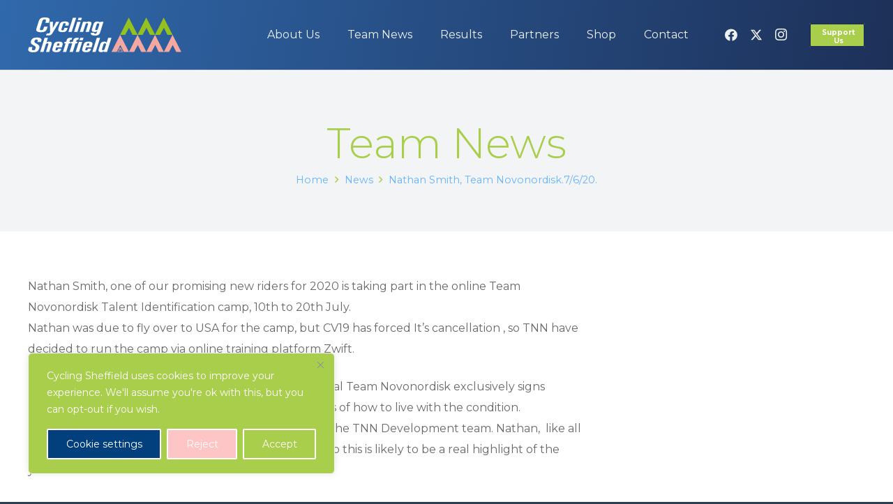

--- FILE ---
content_type: image/svg+xml
request_url: https://www.cyclingsheffield.com/wp-content/uploads/2023/03/cycling-sheffield-logo-2.svg
body_size: 8000
content:
<?xml version="1.0" encoding="UTF-8"?> <svg xmlns="http://www.w3.org/2000/svg" id="Layer_2" data-name="Layer 2" viewBox="0 0 694.03 158.02"><defs><style> .cls-1 { fill: #fff; } .cls-2 { fill: #f5a8a1; } .cls-3 { fill: #95c11f; } </style></defs><g id="Layer_1-2" data-name="Layer 1"><path class="cls-2" d="m400.47,156.72l17.16-31.91,15.85,31.91h23.05l-39.98-78.08-39.18,78.08h23.12Z"></path><path class="cls-2" d="m479.64,156.72l17.16-31.91,15.85,31.91h23.05l-39.98-78.08-39.18,78.08h23.12Z"></path><path class="cls-2" d="m558.81,156.72l17.16-31.91,15.85,31.91h23.05l-39.98-78.08-39.18,78.08h23.12Z"></path><path class="cls-2" d="m637.98,156.72l17.16-31.91,15.85,31.91h23.05l-39.98-78.08-39.18,78.08h23.12Z"></path><path class="cls-3" d="m439.65,78.64l17.16-31.91,15.85,31.91h23.05L455.72.56l-39.18,78.08s19.92-.05,23.12,0Z"></path><polygon class="cls-3" points="518.82 78.64 535.98 46.73 551.83 78.64 574.87 78.64 534.89 .56 495.7 78.64 518.82 78.64"></polygon><path class="cls-3" d="m597.99,78.64l17.16-31.91,15.85,31.91h23.05L614.06.56l-39.18,78.08s18.03-.05,23.12,0Z"></path><path class="cls-2" d="m429.43,155.37l-9.43-18.59c-.16-.31-.48-.51-.83-.51h0c-.35,0-.67.2-.83.51l-1.43,2.84-1.44-2.84c-.16-.31-.48-.51-.83-.51h0c-.35,0-.67.2-.83.51l-9.38,18.59c-.15.29-.13.63.04.9.17.27.47.44.79.44h23.34c.32,0,.62-.17.79-.44.17-.27.18-.62.04-.9Zm-14.78-16.12l1.23,2.42-6.65,13.19h-2.45l7.87-15.61Zm-3.35,15.61l5.62-11.14,5.65,11.14h-11.27Zm13.35,0l-6.69-13.19,1.22-2.42,7.92,15.61h-2.45Z"></path><g><g><path class="cls-1" d="m60.02,101.6c0,1.27-.25,2.67-.75,4.19l-1.62,5.46h-16.19l1.37-4.46c.33-.97.5-1.94.5-2.91,0-2.55-2.12-3.82-6.35-3.82-2.99,0-5.15.91-6.47,2.73-1.74,2.25-2.62,4.55-2.62,6.92s1,3.97,2.99,5.19l10.21,6.28c3.82,2.43,6.27,4.34,7.35,5.73,1.49,2,2.24,4.37,2.24,7.1,0,3.28-1.2,7.46-3.61,12.56-3.65,7.64-11.83,11.47-24.53,11.47-7.22,0-12.79-1.02-16.69-3.05-3.9-2.03-5.85-4.93-5.85-8.69,0-1.7.46-3.91,1.37-6.64l1.87-5.64h16.06l-1.74,5.19c-.83,2.49-1.25,4.4-1.25,5.73,0,1.21.66,2.18,1.99,2.91,1.33.73,3.07,1.09,5.23,1.09,3.07,0,5.27-.76,6.6-2.27.58-.85,1.2-1.94,1.87-3.28,1.33-3.09,1.99-5.58,1.99-7.46,0-2.55-1.7-4.79-5.11-6.73l-8.72-5.1c-1.66-.97-2.66-1.58-2.99-1.82-1.41-.97-2.66-2.21-3.74-3.73-1.25-1.82-1.87-3.85-1.87-6.1,0-5.64,2.07-10.59,6.23-14.83,4.15-4.37,11-6.55,20.55-6.55,14.45,0,21.67,3.52,21.67,10.56Z"></path><path class="cls-1" d="m106.84,116.98c0,1.4-.58,3.94-1.74,7.64l-10.09,32.03h-14.69l10.46-33.12c.41-1.39.62-2.37.62-2.91,0-2.24-1.49-3.37-4.48-3.37-1.99,0-3.59.49-4.79,1.46-1.2.97-2.14,2.55-2.8,4.73l-10.46,33.21h-14.82l20.17-64.24h15.07l-6.85,21.38c3.57-2.85,7.89-4.28,12.95-4.28,3.57,0,6.37.67,8.41,2,2.03,1.33,3.05,3.15,3.05,5.46Z"></path><path class="cls-1" d="m156.15,119.8c0,1.58-.46,3.73-1.37,6.46l-2.99,9.46h-25.28l-2.74,9.19c-.91,3.03.58,4.55,4.48,4.55,1.66,0,2.97-.39,3.92-1.18.95-.79,1.72-2.06,2.3-3.82l1-3.09h14.32l-.5,1.73c-.25.91-.54,1.73-.87,2.46-.75,2.12-1.7,3.97-2.86,5.55-3.07,4.37-9.09,6.55-18.06,6.55-12.29,0-18.43-3.55-18.43-10.65,0-1.76.66-4.79,1.99-9.1l4.23-13.92c1.16-3.94,2.78-6.98,4.86-9.1,3.74-3.64,9.79-5.46,18.18-5.46,11.87,0,17.81,3.46,17.81,10.37Zm-14.57.64c0-2-1.49-3-4.48-3-1.74,0-3.07.35-3.98,1.05-.91.7-1.66,1.9-2.24,3.59l-1.99,6.28h10.58l1.62-5.55c.33-1.03.5-1.82.5-2.37Z"></path><path class="cls-1" d="m199.36,92.69l-2.74,8.74c-1.25-.18-2.16-.27-2.74-.27-1.91,0-3.24.43-3.99,1.27-.58.61-1.25,1.97-1.99,4.09l-1.37,3.91h6.6l-2.24,7.28h-6.72l-12.2,38.95h-14.69l12.2-38.95h-6.6l2.37-7.28h6.6l1.74-5.46c.33-1.27.7-2.4,1.12-3.37,1.16-3.4,3.15-5.85,5.98-7.37,2.66-1.46,6.27-2.18,10.83-2.18,2.82,0,5.44.21,7.85.64Z"></path><path class="cls-1" d="m229.37,92.69l-2.74,8.74c-1.25-.18-2.16-.27-2.74-.27-1.91,0-3.24.43-3.99,1.27-.58.61-1.25,1.97-1.99,4.09l-1.37,3.91h6.6l-2.24,7.28h-6.72l-12.2,38.95h-14.69l12.2-38.95h-6.6l2.37-7.28h6.6l1.74-5.46c.33-1.27.7-2.4,1.12-3.37,1.16-3.4,3.15-5.85,5.98-7.37,2.66-1.46,6.27-2.18,10.83-2.18,2.82,0,5.44.21,7.85.64Z"></path><path class="cls-1" d="m244.81,110.43l-14.57,46.22h-14.94l14.57-46.22h14.94Zm5.73-18.02l-3.49,10.92h-14.94l3.49-10.92h14.94Z"></path><path class="cls-1" d="m291.38,119.8c0,1.58-.46,3.73-1.37,6.46l-2.99,9.46h-25.28l-2.74,9.19c-.91,3.03.58,4.55,4.48,4.55,1.66,0,2.97-.39,3.92-1.18.95-.79,1.72-2.06,2.3-3.82l1-3.09h14.32l-.5,1.73c-.25.91-.54,1.73-.87,2.46-.75,2.12-1.7,3.97-2.86,5.55-3.07,4.37-9.09,6.55-18.06,6.55-12.29,0-18.43-3.55-18.43-10.65,0-1.76.66-4.79,1.99-9.1l4.23-13.92c1.16-3.94,2.78-6.98,4.86-9.1,3.74-3.64,9.79-5.46,18.18-5.46,11.87,0,17.81,3.46,17.81,10.37Zm-14.57.64c0-2-1.49-3-4.48-3-1.74,0-3.07.35-3.98,1.05-.91.7-1.66,1.9-2.24,3.59l-1.99,6.28h10.58l1.62-5.55c.33-1.03.5-1.82.5-2.37Z"></path><path class="cls-1" d="m325.75,92.41l-20.3,64.24h-14.94l20.3-64.24h14.94Z"></path><path class="cls-1" d="m377.31,92.41l-20.3,64.24h-14.94l1.49-4.28c-3.4,3.46-7.72,5.19-12.95,5.19-3.82,0-6.77-.73-8.84-2.18-2.08-1.46-3.11-3.52-3.11-6.19,0-1.64.54-4.15,1.62-7.55l5.85-18.65c1.58-4.73,3.61-8.07,6.1-10.01,3.15-2.37,7.06-3.55,11.71-3.55,5.64,0,9.5,1.67,11.58,5l6.97-22.02h14.82Zm-24.28,28.94c0-2.49-1.83-3.73-5.48-3.73-1.83,0-3.28.45-4.36,1.36-1.08.91-1.95,2.46-2.62,4.64l-5.6,18.02c-.5,1.58-.75,2.76-.75,3.55,0,2.12,1.58,3.18,4.73,3.18,1.41,0,2.74-.3,3.98-.91,1.66-.91,2.95-2.79,3.86-5.64l5.73-18.02c.33-1.03.5-1.85.5-2.46Z"></path></g><g><path class="cls-1" d="m97.01,10.28c0,1.76-.42,3.94-1.25,6.55l-2.49,7.92h-15.94l1.99-6.55c.75-2.61,1.12-4.31,1.12-5.1,0-2.67-2.24-4-6.72-4-2.57,0-4.59.55-6.04,1.64-1.45,1.09-2.6,2.88-3.42,5.37l-10.71,33.67c-.5,1.7-.75,3-.75,3.91,0,2.73,2.24,4.09,6.72,4.09,2.82,0,4.94-.56,6.35-1.68,1.41-1.12,2.57-3.2,3.49-6.23l2.62-8.37h15.94l-2.37,7.73c-2.08,6.98-5.31,11.71-9.71,14.19-4.23,2.37-10.25,3.55-18.06,3.55-7.06,0-12.43-.94-16.13-2.82-3.69-1.88-5.54-4.61-5.54-8.19,0-1.88.5-4.31,1.49-7.28l10.09-31.67c1.99-6.19,5.15-10.57,9.46-13.15,4.32-2.58,10.67-3.87,19.05-3.87,13.86,0,20.8,3.43,20.8,10.28Z"></path><path class="cls-1" d="m141.34,19.38l-30.26,49.68c-.17.24-.48.73-.93,1.46-.46.73-.85,1.3-1.18,1.73-1.99,2.91-3.82,4.97-5.48,6.19-2.99,2.18-7.39,3.28-13.2,3.28-3.32,0-6.77-.27-10.34-.82l4.86-8.46c2.24.42,3.98.64,5.23.64,4.23,0,7.35-2.46,9.34-7.37l-1.74-46.32h14.45l-1,29.75,15.44-29.75h14.82Z"></path><path class="cls-1" d="m184.17,27.84c0,1.15-.37,2.94-1.12,5.37l-1.12,3.55h-14.57l1.37-4.09c.5-1.58.75-2.76.75-3.55,0-2.12-1.66-3.18-4.98-3.18-2.08,0-3.63.44-4.67,1.32-1.04.88-1.93,2.53-2.68,4.96l-6.1,19.02c-.67,2.12-1,3.52-1,4.19,0,.97.48,1.73,1.43,2.28.95.55,2.26.82,3.92.82,1.91,0,3.34-.42,4.3-1.27.95-.85,1.81-2.4,2.55-4.64l1.74-5.37h14.57l-1.12,3.64c-1.74,5.88-3.94,9.83-6.6,11.83-3.49,2.67-8.72,4-15.69,4-12.95,0-19.43-3.52-19.43-10.56,0-1.52.37-3.55,1.12-6.1l5.48-17.65c1.66-5.34,4.48-9.07,8.47-11.19,3.49-2,8.18-3,14.07-3s10.9.83,14.26,2.5c3.36,1.67,5.04,4.05,5.04,7.14Z"></path><path class="cls-1" d="m217.29,1.36l-20.3,64.24h-14.94L202.35,1.36h14.94Z"></path><path class="cls-1" d="m237.47,19.38l-14.57,46.22h-14.94l14.57-46.22h14.94Zm5.73-18.02l-3.49,10.92h-14.94l3.49-10.92h14.94Z"></path><path class="cls-1" d="m286.65,25.93c0,1.4-.58,3.94-1.74,7.64l-10.09,32.03h-14.69l10.46-33.12c.41-1.39.62-2.37.62-2.91,0-2.24-1.49-3.37-4.48-3.37-1.99,0-3.59.49-4.79,1.46-1.2.97-2.14,2.55-2.8,4.73l-10.46,33.21h-14.82l14.57-46.22h15.07l-1.25,3.37c3.57-2.85,7.89-4.28,12.95-4.28,3.57,0,6.37.67,8.41,2,2.03,1.33,3.05,3.15,3.05,5.46Z"></path><path class="cls-1" d="m341.19,19.38l-14.45,46.04c-1.41,4.55-2.82,7.79-4.23,9.74-3.4,4.73-10.17,7.1-20.3,7.1-12.45,0-18.68-3.13-18.68-9.37,0-.97.21-2.12.62-3.46h14.69c-.33.91-.5,1.52-.5,1.82,0,.91.48,1.64,1.43,2.18.95.55,2.22.82,3.8.82,2.57,0,4.48-.79,5.73-2.37.66-.97,1.29-2.49,1.87-4.55l1.49-5c-2.74,2.55-6.68,3.82-11.83,3.82-4.07,0-7.24-.73-9.53-2.18-2.28-1.46-3.42-3.43-3.42-5.91,0-1.46.46-3.55,1.37-6.28l5.85-18.47c.33-1.27.83-2.67,1.49-4.19,1-2.61,2.28-4.64,3.86-6.1,3.15-3.03,7.6-4.55,13.32-4.55,5.4,0,9.17,1.55,11.33,4.64l1.12-3.73h14.94Zm-18.93,11.1c0-2.55-1.74-3.82-5.23-3.82-1.91,0-3.4.43-4.48,1.27-1.08.85-1.91,2.31-2.49,4.37l-5.73,18.2c-.58,1.94-.87,3.16-.87,3.64,0,2.31,1.7,3.46,5.11,3.46,3.65,0,6.1-1.91,7.35-5.73l5.85-18.74c.33-.91.5-1.79.5-2.64Z"></path></g></g></g></svg> 

--- FILE ---
content_type: image/svg+xml
request_url: https://www.cyclingsheffield.com/wp-content/uploads/2023/03/cycling-sheffield-logo.svg
body_size: 8940
content:
<?xml version="1.0" encoding="UTF-8"?> <svg xmlns="http://www.w3.org/2000/svg" xmlns:xlink="http://www.w3.org/1999/xlink" version="1.1" id="Layer_1" x="0px" y="0px" viewBox="0 0 841.89 595.28" style="enable-background:new 0 0 841.89 595.28;" xml:space="preserve"> <style type="text/css"> .st0{fill:#F5A8A1;} .st1{fill:#95C11F;} .st2{fill:#FFFFFF;} </style> <path class="st0" d="M471.11,377.62l17.16-31.91l15.85,31.91h23.05l-39.98-78.08l-39.18,78.08 C447.99,377.62,470.99,377.62,471.11,377.62z"></path> <path class="st0" d="M550.28,377.62l17.16-31.91l15.85,31.91h23.05l-39.98-78.08l-39.18,78.08 C527.16,377.62,550.08,377.62,550.28,377.62z"></path> <path class="st0" d="M629.45,377.62l17.16-31.91l15.85,31.91h23.05l-39.98-78.08l-39.18,78.08 C606.33,377.62,628.43,377.62,629.45,377.62z"></path> <path class="st0" d="M708.61,377.62l17.16-31.91l15.85,31.91h23.05l-39.98-78.08l-39.18,78.08 C685.5,377.62,707.97,377.62,708.61,377.62z"></path> <path class="st1" d="M510.29,299.54l17.16-31.91l15.85,31.91h23.05l-39.98-78.08l-39.18,78.08 C487.17,299.54,507.09,299.49,510.29,299.54z"></path> <polygon class="st1" points="589.46,299.54 606.62,267.62 622.47,299.54 645.51,299.54 605.53,221.46 566.34,299.54 "></polygon> <path class="st1" d="M668.63,299.54l17.16-31.91l15.85,31.91h23.05l-39.98-78.08l-39.18,78.08 C645.51,299.54,663.54,299.49,668.63,299.54z"></path> <path class="st0" d="M500.07,376.27l-9.43-18.59c-0.16-0.31-0.48-0.51-0.83-0.51c0,0,0,0,0,0c-0.35,0-0.67,0.2-0.83,0.51l-1.43,2.84 l-1.44-2.84c-0.16-0.31-0.48-0.51-0.83-0.51c0,0,0,0,0,0c-0.35,0-0.67,0.2-0.83,0.51l-9.38,18.59c-0.15,0.29-0.13,0.63,0.04,0.9 c0.17,0.27,0.47,0.44,0.79,0.44h4.53h14.29h4.53c0.32,0,0.62-0.17,0.79-0.44C500.2,376.9,500.21,376.56,500.07,376.27z M485.29,360.15l1.23,2.42l-6.65,13.19h-2.45L485.29,360.15z M481.94,375.76l5.62-11.14l5.65,11.14H481.94z M495.29,375.76 l-6.69-13.19l1.22-2.42l7.92,15.61H495.29z"></path> <g> <g> <path class="st2" d="M130.66,322.5c0,1.27-0.25,2.67-0.75,4.19l-1.62,5.46h-16.19l1.37-4.46c0.33-0.97,0.5-1.94,0.5-2.91 c0-2.55-2.12-3.82-6.35-3.82c-2.99,0-5.15,0.91-6.47,2.73c-1.74,2.25-2.62,4.55-2.62,6.92c0,2.25,1,3.97,2.99,5.19l10.21,6.28 c3.82,2.43,6.27,4.34,7.35,5.73c1.49,2,2.24,4.37,2.24,7.1c0,3.28-1.2,7.46-3.61,12.56c-3.65,7.64-11.83,11.47-24.53,11.47 c-7.22,0-12.79-1.02-16.69-3.05c-3.9-2.03-5.85-4.93-5.85-8.69c0-1.7,0.46-3.91,1.37-6.64l1.87-5.64h16.06l-1.74,5.19 c-0.83,2.49-1.25,4.4-1.25,5.73c0,1.21,0.66,2.18,1.99,2.91c1.33,0.73,3.07,1.09,5.23,1.09c3.07,0,5.27-0.76,6.6-2.27 c0.58-0.85,1.2-1.94,1.87-3.28c1.33-3.09,1.99-5.58,1.99-7.46c0-2.55-1.7-4.79-5.11-6.73l-8.72-5.1 c-1.66-0.97-2.66-1.58-2.99-1.82c-1.41-0.97-2.66-2.21-3.74-3.73c-1.25-1.82-1.87-3.85-1.87-6.1c0-5.64,2.07-10.59,6.23-14.83 c4.15-4.37,11-6.55,20.55-6.55C123.44,311.94,130.66,315.46,130.66,322.5z"></path> <path class="st2" d="M177.48,337.88c0,1.4-0.58,3.94-1.74,7.64l-10.09,32.03h-14.69l10.46-33.12c0.41-1.39,0.62-2.37,0.62-2.91 c0-2.24-1.49-3.37-4.48-3.37c-1.99,0-3.59,0.49-4.79,1.46c-1.2,0.97-2.14,2.55-2.8,4.73l-10.46,33.21h-14.82l20.17-64.24h15.07 l-6.85,21.38c3.57-2.85,7.89-4.28,12.95-4.28c3.57,0,6.37,0.67,8.41,2C176.46,333.75,177.48,335.57,177.48,337.88z"></path> <path class="st2" d="M226.79,340.7c0,1.58-0.46,3.73-1.37,6.46l-2.99,9.46h-25.28l-2.74,9.19c-0.91,3.03,0.58,4.55,4.48,4.55 c1.66,0,2.97-0.39,3.92-1.18c0.95-0.79,1.72-2.06,2.3-3.82l1-3.09h14.32l-0.5,1.73c-0.25,0.91-0.54,1.73-0.87,2.46 c-0.75,2.12-1.7,3.97-2.86,5.55c-3.07,4.37-9.09,6.55-18.06,6.55c-12.29,0-18.43-3.55-18.43-10.65c0-1.76,0.66-4.79,1.99-9.1 l4.23-13.92c1.16-3.94,2.78-6.98,4.86-9.1c3.74-3.64,9.79-5.46,18.18-5.46C220.86,330.33,226.79,333.78,226.79,340.7z M212.22,341.34c0-2-1.49-3-4.48-3c-1.74,0-3.07,0.35-3.98,1.05c-0.91,0.7-1.66,1.9-2.24,3.59l-1.99,6.28h10.58l1.62-5.55 C212.06,342.67,212.22,341.88,212.22,341.34z"></path> <path class="st2" d="M270,313.58l-2.74,8.74c-1.25-0.18-2.16-0.27-2.74-0.27c-1.91,0-3.24,0.43-3.99,1.27 c-0.58,0.61-1.25,1.97-1.99,4.09l-1.37,3.91h6.6l-2.24,7.28h-6.72l-12.2,38.95h-14.69l12.2-38.95h-6.6l2.37-7.28h6.6l1.74-5.46 c0.33-1.27,0.7-2.4,1.12-3.37c1.16-3.4,3.15-5.85,5.98-7.37c2.66-1.46,6.27-2.18,10.83-2.18 C264.98,312.95,267.59,313.16,270,313.58z"></path> <path class="st2" d="M300.01,313.58l-2.74,8.74c-1.25-0.18-2.16-0.27-2.74-0.27c-1.91,0-3.24,0.43-3.99,1.27 c-0.58,0.61-1.25,1.97-1.99,4.09l-1.37,3.91h6.6l-2.24,7.28h-6.72l-12.2,38.95h-14.69l12.2-38.95h-6.6l2.37-7.28h6.6l1.74-5.46 c0.33-1.27,0.7-2.4,1.12-3.37c1.16-3.4,3.15-5.85,5.98-7.37c2.66-1.46,6.27-2.18,10.83-2.18 C294.99,312.95,297.6,313.16,300.01,313.58z"></path> <path class="st2" d="M315.45,331.33l-14.57,46.22h-14.94l14.57-46.22H315.45z M321.18,313.31l-3.49,10.92h-14.94l3.49-10.92 H321.18z"></path> <path class="st2" d="M362.02,340.7c0,1.58-0.46,3.73-1.37,6.46l-2.99,9.46h-25.28l-2.74,9.19c-0.91,3.03,0.58,4.55,4.48,4.55 c1.66,0,2.97-0.39,3.92-1.18c0.95-0.79,1.72-2.06,2.3-3.82l1-3.09h14.32l-0.5,1.73c-0.25,0.91-0.54,1.73-0.87,2.46 c-0.75,2.12-1.7,3.97-2.86,5.55c-3.07,4.37-9.09,6.55-18.06,6.55c-12.29,0-18.43-3.55-18.43-10.65c0-1.76,0.66-4.79,1.99-9.1 l4.23-13.92c1.16-3.94,2.78-6.98,4.86-9.1c3.74-3.64,9.79-5.46,18.18-5.46C356.09,330.33,362.02,333.78,362.02,340.7z M347.46,341.34c0-2-1.49-3-4.48-3c-1.74,0-3.07,0.35-3.98,1.05c-0.91,0.7-1.66,1.9-2.24,3.59l-1.99,6.28h10.58l1.62-5.55 C347.29,342.67,347.46,341.88,347.46,341.34z"></path> <path class="st2" d="M396.39,313.31l-20.3,64.24h-14.94l20.3-64.24H396.39z"></path> <path class="st2" d="M447.95,313.31l-20.3,64.24h-14.94l1.49-4.28c-3.4,3.46-7.72,5.19-12.95,5.19c-3.82,0-6.77-0.73-8.84-2.18 c-2.08-1.46-3.11-3.52-3.11-6.19c0-1.64,0.54-4.15,1.62-7.55l5.85-18.65c1.58-4.73,3.61-8.07,6.1-10.01 c3.15-2.37,7.06-3.55,11.71-3.55c5.64,0,9.5,1.67,11.58,5l6.97-22.02H447.95z M423.66,342.25c0-2.49-1.83-3.73-5.48-3.73 c-1.83,0-3.28,0.45-4.36,1.36c-1.08,0.91-1.95,2.46-2.62,4.64l-5.6,18.02c-0.5,1.58-0.75,2.76-0.75,3.55 c0,2.12,1.58,3.18,4.73,3.18c1.41,0,2.74-0.3,3.98-0.91c1.66-0.91,2.95-2.79,3.86-5.64l5.73-18.02 C423.5,343.67,423.66,342.85,423.66,342.25z"></path> </g> <g> <path class="st2" d="M167.64,231.18c0,1.76-0.42,3.94-1.25,6.55l-2.49,7.92h-15.94l1.99-6.55c0.75-2.61,1.12-4.31,1.12-5.1 c0-2.67-2.24-4-6.72-4c-2.57,0-4.59,0.55-6.04,1.64c-1.45,1.09-2.6,2.88-3.42,5.37l-10.71,33.67c-0.5,1.7-0.75,3-0.75,3.91 c0,2.73,2.24,4.09,6.72,4.09c2.82,0,4.94-0.56,6.35-1.68c1.41-1.12,2.57-3.2,3.49-6.23l2.62-8.37h15.94l-2.37,7.73 c-2.08,6.98-5.31,11.71-9.71,14.19c-4.23,2.37-10.25,3.55-18.06,3.55c-7.06,0-12.43-0.94-16.13-2.82 c-3.69-1.88-5.54-4.61-5.54-8.19c0-1.88,0.5-4.31,1.49-7.28l10.09-31.67c1.99-6.19,5.15-10.57,9.46-13.15 c4.32-2.58,10.67-3.87,19.05-3.87C160.71,220.9,167.64,224.32,167.64,231.18z"></path> <path class="st2" d="M211.97,240.28l-30.26,49.68c-0.17,0.24-0.48,0.73-0.93,1.46c-0.46,0.73-0.85,1.3-1.18,1.73 c-1.99,2.91-3.82,4.97-5.48,6.19c-2.99,2.18-7.39,3.28-13.2,3.28c-3.32,0-6.77-0.27-10.34-0.82l4.86-8.46 c2.24,0.42,3.98,0.64,5.23,0.64c4.23,0,7.35-2.46,9.34-7.37l-1.74-46.32h14.45l-1,29.75l15.44-29.75H211.97z"></path> <path class="st2" d="M254.81,248.74c0,1.15-0.37,2.94-1.12,5.37l-1.12,3.55H238l1.37-4.09c0.5-1.58,0.75-2.76,0.75-3.55 c0-2.12-1.66-3.18-4.98-3.18c-2.08,0-3.63,0.44-4.67,1.32c-1.04,0.88-1.93,2.53-2.68,4.96l-6.1,19.02c-0.67,2.12-1,3.52-1,4.19 c0,0.97,0.48,1.73,1.43,2.28c0.95,0.55,2.26,0.82,3.92,0.82c1.91,0,3.34-0.42,4.3-1.27c0.95-0.85,1.81-2.4,2.55-4.64l1.74-5.37 h14.57l-1.12,3.64c-1.74,5.88-3.94,9.83-6.6,11.83c-3.49,2.67-8.72,4-15.69,4c-12.95,0-19.43-3.52-19.43-10.56 c0-1.52,0.37-3.55,1.12-6.1l5.48-17.65c1.66-5.34,4.48-9.07,8.47-11.19c3.49-2,8.18-3,14.07-3c6.14,0,10.9,0.83,14.26,2.5 C253.13,243.27,254.81,245.65,254.81,248.74z"></path> <path class="st2" d="M287.93,222.26l-20.3,64.24h-14.94l20.3-64.24H287.93z"></path> <path class="st2" d="M308.1,240.28l-14.57,46.22h-14.94l14.57-46.22H308.1z M313.83,222.26l-3.49,10.92H295.4l3.49-10.92H313.83z"></path> <path class="st2" d="M357.29,246.83c0,1.4-0.58,3.94-1.74,7.64l-10.09,32.03h-14.69l10.46-33.12c0.41-1.39,0.62-2.37,0.62-2.91 c0-2.24-1.49-3.37-4.48-3.37c-1.99,0-3.59,0.49-4.79,1.46c-1.2,0.97-2.14,2.55-2.8,4.73l-10.46,33.21h-14.82l14.57-46.22h15.07 l-1.25,3.37c3.57-2.85,7.89-4.28,12.95-4.28c3.57,0,6.37,0.67,8.41,2C356.27,242.7,357.29,244.52,357.29,246.83z"></path> <path class="st2" d="M411.83,240.28l-14.45,46.04c-1.41,4.55-2.82,7.79-4.23,9.74c-3.4,4.73-10.17,7.1-20.3,7.1 c-12.45,0-18.68-3.13-18.68-9.37c0-0.97,0.21-2.12,0.62-3.46h14.69c-0.33,0.91-0.5,1.52-0.5,1.82c0,0.91,0.48,1.64,1.43,2.18 c0.95,0.55,2.22,0.82,3.8,0.82c2.57,0,4.48-0.79,5.73-2.37c0.66-0.97,1.29-2.49,1.87-4.55l1.49-5c-2.74,2.55-6.68,3.82-11.83,3.82 c-4.07,0-7.24-0.73-9.53-2.18c-2.28-1.46-3.42-3.43-3.42-5.91c0-1.46,0.46-3.55,1.37-6.28l5.85-18.47 c0.33-1.27,0.83-2.67,1.49-4.19c1-2.61,2.28-4.64,3.86-6.1c3.15-3.03,7.6-4.55,13.32-4.55c5.4,0,9.17,1.55,11.33,4.64l1.12-3.73 H411.83z M392.9,251.38c0-2.55-1.74-3.82-5.23-3.82c-1.91,0-3.4,0.43-4.48,1.27c-1.08,0.85-1.91,2.31-2.49,4.37l-5.73,18.2 c-0.58,1.94-0.87,3.16-0.87,3.64c0,2.31,1.7,3.46,5.11,3.46c3.65,0,6.1-1.91,7.35-5.73l5.85-18.74 C392.74,253.11,392.9,252.23,392.9,251.38z"></path> </g> </g> </svg> 